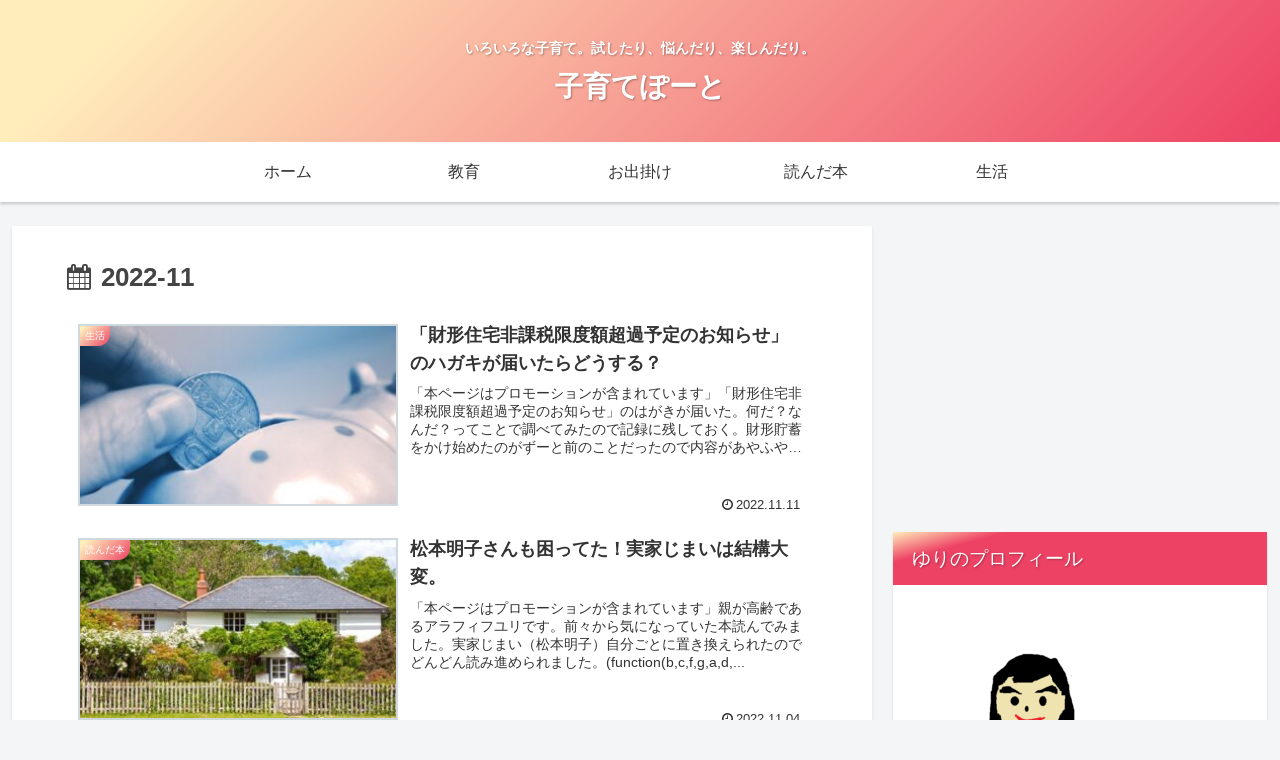

--- FILE ---
content_type: text/html; charset=utf-8
request_url: https://www.google.com/recaptcha/api2/aframe
body_size: 267
content:
<!DOCTYPE HTML><html><head><meta http-equiv="content-type" content="text/html; charset=UTF-8"></head><body><script nonce="mS_dbuqQp1-qxugUQO68AQ">/** Anti-fraud and anti-abuse applications only. See google.com/recaptcha */ try{var clients={'sodar':'https://pagead2.googlesyndication.com/pagead/sodar?'};window.addEventListener("message",function(a){try{if(a.source===window.parent){var b=JSON.parse(a.data);var c=clients[b['id']];if(c){var d=document.createElement('img');d.src=c+b['params']+'&rc='+(localStorage.getItem("rc::a")?sessionStorage.getItem("rc::b"):"");window.document.body.appendChild(d);sessionStorage.setItem("rc::e",parseInt(sessionStorage.getItem("rc::e")||0)+1);localStorage.setItem("rc::h",'1769004509226');}}}catch(b){}});window.parent.postMessage("_grecaptcha_ready", "*");}catch(b){}</script></body></html>